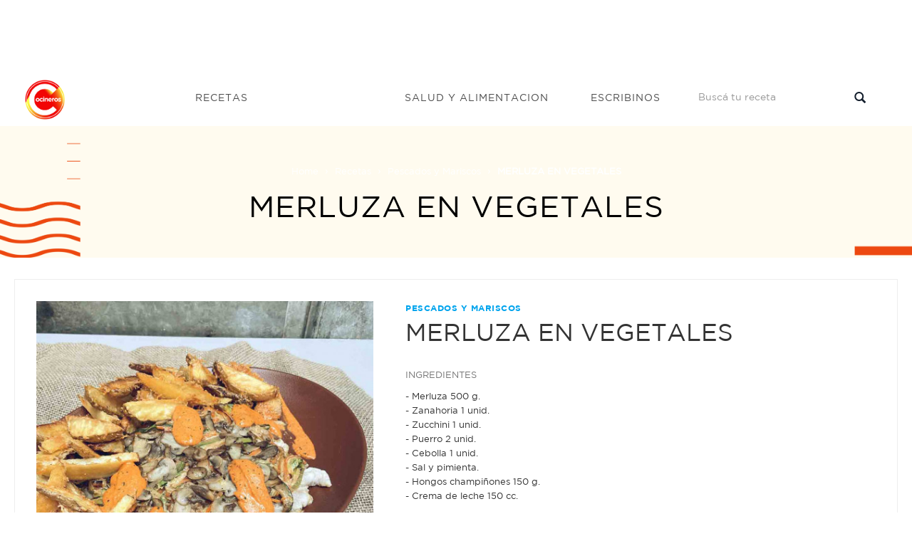

--- FILE ---
content_type: text/html; charset=utf-8
request_url: https://www.google.com/recaptcha/api2/aframe
body_size: 267
content:
<!DOCTYPE HTML><html><head><meta http-equiv="content-type" content="text/html; charset=UTF-8"></head><body><script nonce="8cVH_ySAdzNISLCuYPDfSA">/** Anti-fraud and anti-abuse applications only. See google.com/recaptcha */ try{var clients={'sodar':'https://pagead2.googlesyndication.com/pagead/sodar?'};window.addEventListener("message",function(a){try{if(a.source===window.parent){var b=JSON.parse(a.data);var c=clients[b['id']];if(c){var d=document.createElement('img');d.src=c+b['params']+'&rc='+(localStorage.getItem("rc::a")?sessionStorage.getItem("rc::b"):"");window.document.body.appendChild(d);sessionStorage.setItem("rc::e",parseInt(sessionStorage.getItem("rc::e")||0)+1);localStorage.setItem("rc::h",'1769393413327');}}}catch(b){}});window.parent.postMessage("_grecaptcha_ready", "*");}catch(b){}</script></body></html>